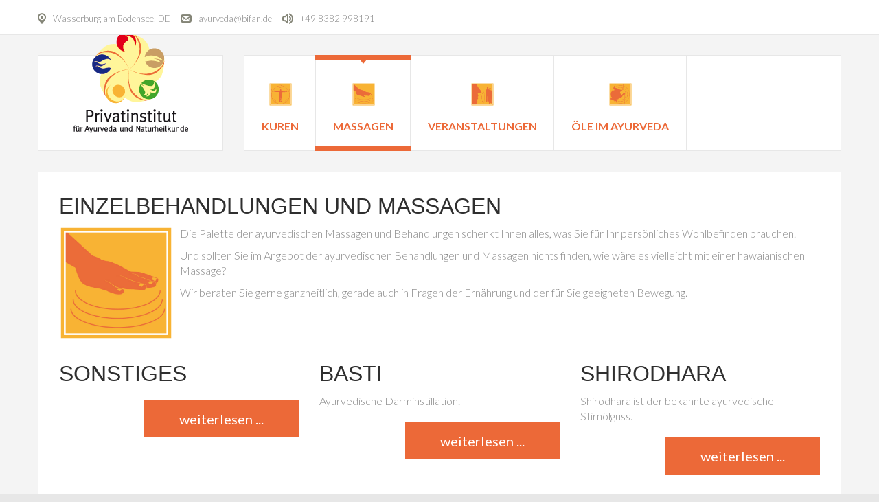

--- FILE ---
content_type: text/html; charset=utf-8
request_url: http://bodensee-ayurveda.de/de/einzelbehandlungen-und-massagen
body_size: 26432
content:
<!DOCTYPE html>
<html 
	xmlns="http://www.w3.org/1999/xhtml" 
	xml:lang="de-de" 
	lang="de-de" 
	dir="ltr"
>
<head>
	
<!-- use latest ie engine -->
<meta http-equiv="X-UA-Compatible" content="IE=edge">

<!-- viewport fix for devices -->
<meta name="viewport" content="width=device-width, initial-scale=1.0" />

<!-- load core head -->
<meta charset="utf-8" />
	<base href="http://bodensee-ayurveda.de/de/einzelbehandlungen-und-massagen" />
	<meta name="rights" content="@ Privatinstitut für Ayurveda und Naturheilkunde GbR" />
	<meta name="generator" content="Joomla! - Open Source Content Management" />
	<title>Massagen</title>
	<link href="/de/einzelbehandlungen-und-massagen?format=feed&amp;type=rss" rel="alternate" type="application/rss+xml" title="RSS 2.0" />
	<link href="/de/einzelbehandlungen-und-massagen?format=feed&amp;type=atom" rel="alternate" type="application/atom+xml" title="Atom 1.0" />
	<link href="/templates/jm-services/css/bootstrap.23.css" rel="stylesheet" />
	<link href="/templates/jm-services/css/bootstrap_responsive.23.css" rel="stylesheet" />
	<link href="/templates/jm-services/css/template.23.css" rel="stylesheet" />
	<link href="/templates/jm-services/css/template_responsive.23.css" rel="stylesheet" />
	<link href="//fonts.googleapis.com/css?family=Lato:400,300,300italic,400italic,700,700italic,900,900italic" rel="stylesheet" />
	<link href="/modules/mod_djmegamenu/assets/css/animations.css?4.1.2.free" rel="stylesheet" />
	<link href="/modules/mod_djmegamenu/assets/css/offcanvas.css?4.1.2.free" rel="stylesheet" />
	<link href="/modules/mod_djmegamenu/mobilethemes/dark/djmobilemenu.css?4.1.2.free" rel="stylesheet" />
	<link href="//maxcdn.bootstrapcdn.com/font-awesome/4.7.0/css/font-awesome.min.css" rel="stylesheet" />
	<link href="/templates/jm-services/css/djmegamenu.23.css" rel="stylesheet" />
	<style>
.dj-hideitem { display: none !important; }

		@media (min-width: 980px) {
			#dj-megamenu95mobile { display: none; }
		}
		@media (max-width: 979px) {
			#dj-megamenu95, #dj-megamenu95sticky, #dj-megamenu95placeholder { display: none !important; }
		}
	.dj-megamenu-override li.dj-up a.dj-up_a span.dj-icon { display: inline-block; }
	</style>
	<script type="application/json" class="joomla-script-options new">{"csrf.token":"cf23e1e95089515aa41ab8d91a826343","system.paths":{"root":"","base":""},"system.keepalive":{"interval":3540000,"uri":"\/de\/component\/ajax\/?format=json"}}</script>
	<script src="/media/jui/js/jquery.min.js?336bb75db8e5b5f2cfe752c8c3f24d13"></script>
	<script src="/media/jui/js/jquery-noconflict.js?336bb75db8e5b5f2cfe752c8c3f24d13"></script>
	<script src="/media/jui/js/jquery-migrate.min.js?336bb75db8e5b5f2cfe752c8c3f24d13"></script>
	<script src="/media/system/js/caption.js?336bb75db8e5b5f2cfe752c8c3f24d13"></script>
	<script src="/media/jui/js/bootstrap.min.js?336bb75db8e5b5f2cfe752c8c3f24d13"></script>
	<script src="/media/jui/js/jquery.ui.core.min.js?336bb75db8e5b5f2cfe752c8c3f24d13"></script>
	<script src="/media/jui/js/jquery.ui.sortable.min.js?336bb75db8e5b5f2cfe752c8c3f24d13"></script>
	<script src="/plugins/system/ef4_jmframework/includes/assets/template/js/layout.min.js"></script>
	<script src="/templates/jm-services/js/scripts.js"></script>
	<script src="/media/system/js/core.js?336bb75db8e5b5f2cfe752c8c3f24d13"></script>
	<!--[if lt IE 9]><script src="/media/system/js/polyfill.event.js?336bb75db8e5b5f2cfe752c8c3f24d13"></script><![endif]-->
	<script src="/media/system/js/keepalive.js?336bb75db8e5b5f2cfe752c8c3f24d13"></script>
	<script src="/modules/mod_djmegamenu/assets/js/jquery.djmegamenu.min.js?4.1.2.free" defer></script>
	<script src="/modules/mod_djmegamenu/assets/js/jquery.djmobilemenu.min.js?4.1.2.free" defer></script>
	<script>
jQuery(window).on('load',  function() {
				new JCaption('img.caption');
			});jQuery(function($){ initTooltips(); $("body").on("subform-row-add", initTooltips); function initTooltips (event, container) { container = container || document;$(container).find(".hasTooltip").tooltip({"html": true,"container": "body"});} });
	(function(){
		var cb = function() {
			var add = function(css, id) {
				if(document.getElementById(id)) return;
				var l = document.createElement('link'); l.rel = 'stylesheet'; l.id = id; l.href = css;
				var h = document.getElementsByTagName('head')[0]; h.appendChild(l);
			};add('/media/djextensions/css/animate.min.css', 'animate_min_css');add('/media/djextensions/css/animate.ext.css', 'animate_ext_css');
		}
		var raf = requestAnimationFrame || mozRequestAnimationFrame || webkitRequestAnimationFrame || msRequestAnimationFrame;
		if (raf) raf(cb);
		else window.addEventListener('load', cb);
	})();
	</script>



	<link href="http://bodensee-ayurveda.de/images/favicon.ico" rel="Shortcut Icon" />

</head>
<body class=" "><div class="dj-offcanvas-wrapper"><div class="dj-offcanvas-pusher"><div class="dj-offcanvas-pusher-in">
	<div id="jm-allpage" class="stickytopbar">
            		    		<div id="jm-mainpage">
    			    				    			    				
<div id="jm-top-bar" class="">
	<div class="container-fluid">
		<div class="row-fluid">
						<div id="jm-top-bar1" class="pull-left span12">
				<div class="jm-module-raw ">

<div class="custom"  >
	<ul class="jm-contact-icons">
<li class="jm-direction"><img src="/images/modules/direction.png" alt="Direction" /><a title="Anfahrt" href="/de/anfahrt">Wasserburg am Bodensee, DE</a></li>
<li class="jm-email"><img src="/images/modules/email.png" alt="Email" /><a title="Email" href="mailto:ayurveda@bifan.de">ayurveda@bifan.de</a></li>
<li class="jm-phone"><img src="/images/modules/phone.png" alt="Phone" /><a title="Kontakt" href="#">+49 8382 998191</a></li>
</ul></div>
</div>
			</div>
								</div>
	</div>
</div>
    			    				
<header id="jm-logo-nav" class="">
	<div class="container-fluid">
		<div class="row-fluid">
						<div class="span3">
		        <div id="jm-logo-sitedesc" class="text-center">
		        	<div id="jm-logo-sitedesc-in">
			            			            <div id="jm-logo">
			                <a href="http://bodensee-ayurveda.de/">
			                    			                    <img src="http://bodensee-ayurveda.de/images/LOGO.png" alt="Privatinstitut für Ayurveda und Naturheilkunde" />
			                    			                </a>
			            </div>
			            			            			    	</div>
		        </div>
		    </div>
	        	        			<nav id="jm-top-menu-nav" class="span9">
				<div class="jm-module-raw ">
<div class="dj-megamenu-wrapper" >
		<ul id="dj-megamenu95" class="dj-megamenu  dj-fa-1 dj-megamenu-override  horizontalMenu " data-options='{"wrap":null,"animIn":"fadeInUp","animOut":"zoomOut","animSpeed":"normal","openDelay":0,"closeDelay":"500","event":"mouseenter","eventClose":"mouseleave","fixed":0,"offset":0,"theme":"override","direction":"ltr","wcag":"1","overlay":0}' data-trigger="979">
		<li class="dj-up itemid103 first parent"><a class="dj-up_a  "  aria-haspopup="true" aria-expanded="false" href="/de/kuren" ><span class="dj-drop" ><img class="dj-icon" src="/images/Menue_pikto/Pikto_KUREN.png" alt="Kuren" /><span class="image-title">Kuren</span><span class="arrow" aria-hidden="true"></span></span></a><div class="dj-subwrap  single_column subcols1" style=""><div class="dj-subwrap-in" style="width:200px;"><div class="dj-subcol" style="width:200px"><ul class="dj-submenu"><li class="itemid146 first"><a href="/de/kuren/pancha-karma-kur" >Pancha-Karma Kur</a></li><li class="itemid120"><a href="/de/kuren/ayurveda-schnupperkur" >Ayurveda-Schnupperkur</a></li><li class="itemid117"><a href="/de/kuren/gesundheitswoche" >Gesundheitswoche</a></li><li class="itemid118"><a href="/de/kuren/arthrosewoche" >Arthrosewoche</a></li><li class="itemid119"><a href="/de/kuren/manager-kur" >Manager-Kur</a></li><li class="itemid115"><a href="/de/kuren/ihre-individuelle-kur" >Ihre individuelle Kur</a></li></ul></div><div style="clear:both;height:0"></div></div></div></li><li class="dj-up itemid104 current active parent"><a class="dj-up_a active "  aria-haspopup="true" aria-expanded="false" href="/de/einzelbehandlungen-und-massagen" ><span class="dj-drop" ><img class="dj-icon" src="/images/Menue_pikto/Pikto_MASSAGEN.png" alt="Massagen" /><span class="image-title">Massagen</span><span class="arrow" aria-hidden="true"></span></span></a><div class="dj-subwrap  single_column subcols1" style=""><div class="dj-subwrap-in" style="width:200px;"><div class="dj-subcol" style="width:200px"><ul class="dj-submenu"><li class="itemid130 first"><a href="/de/einzelbehandlungen-und-massagen/shirodhara" >Shirodhara</a></li><li class="itemid129"><a href="/de/einzelbehandlungen-und-massagen/abhyanga" >Abhyanga</a></li><li class="itemid131"><a href="/de/einzelbehandlungen-und-massagen/kizhi" >Kizhi</a></li><li class="itemid132"><a href="/de/einzelbehandlungen-und-massagen/mukabhyanga" >Mukabhyanga</a></li><li class="itemid133"><a href="/de/einzelbehandlungen-und-massagen/kadivasti" >Kadivasti</a></li><li class="itemid134"><a href="/de/einzelbehandlungen-und-massagen/padabhyanga" >Padabhyanga</a></li><li class="itemid135"><a href="/de/einzelbehandlungen-und-massagen/panashveda" >Upanashveda</a></li><li class="itemid240"><a href="/de/einzelbehandlungen-und-massagen/basti" >Basti</a></li></ul></div><div style="clear:both;height:0"></div></div></div></li><li class="dj-up itemid106 parent"><a class="dj-up_a  "  aria-haspopup="true" aria-expanded="false" href="/de/ayurveda-ausbildung-vortraege-workshops" ><span class="dj-drop" ><img class="dj-icon" src="/images/Menue_pikto/Pikto_AUSBILDUNG.png" alt="Veranstaltungen" /><span class="image-title">Veranstaltungen</span><span class="arrow" aria-hidden="true"></span></span></a><div class="dj-subwrap  single_column subcols1" style=""><div class="dj-subwrap-in" style="width:200px;"><div class="dj-subcol" style="width:200px"><ul class="dj-submenu"><li class="itemid189 first"><a href="/de/ayurveda-ausbildung-vortraege-workshops/workshops" >Workshops</a></li><li class="itemid191"><a href="/de/ayurveda-ausbildung-vortraege-workshops/ayurveda-ausbildung" >Ayurveda Ausbildung</a></li></ul></div><div style="clear:both;height:0"></div></div></div></li><li class="dj-up itemid109"><a class="dj-up_a  " href="/de/oele-im-ayurveda" ><span ><img class="dj-icon" src="/images/Menue_pikto/Pikto_OELE.png" alt="Öle im Ayurveda" /><span class="image-title">Öle im Ayurveda</span></span></a></li></ul>
			<div id="dj-megamenu95mobile" class="dj-megamenu-offcanvas dj-megamenu-offcanvas-dark ">
			<a href="#" class="dj-mobile-open-btn" aria-label="Open mobile menu"><span class="fa fa-bars" aria-hidden="true"></span></a>			<aside id="dj-megamenu95offcanvas" class="dj-offcanvas dj-fa-1 dj-offcanvas-dark " data-effect="3">
				<div class="dj-offcanvas-top">
					<a href="#" class="dj-offcanvas-close-btn" aria-label="Close mobile menu"><span class="fa fa-close" aria-hidden="true"></span></a>
				</div>
												<div class="dj-offcanvas-content">
					<ul class="dj-mobile-nav dj-mobile-dark ">
<li class="dj-mobileitem itemid-103 deeper parent"><a href="/de/kuren" ><img src="/images/Menue_pikto/Pikto_KUREN.png" alt="Kuren" /><span class="image-title">Kuren</span></a><ul class="dj-mobile-nav-child"><li class="dj-mobileitem itemid-146"><a href="/de/kuren/pancha-karma-kur" >Pancha-Karma Kur</a></li><li class="dj-mobileitem itemid-120"><a href="/de/kuren/ayurveda-schnupperkur" >Ayurveda-Schnupperkur</a></li><li class="dj-mobileitem itemid-117"><a href="/de/kuren/gesundheitswoche" >Gesundheitswoche</a></li><li class="dj-mobileitem itemid-118"><a href="/de/kuren/arthrosewoche" >Arthrosewoche</a></li><li class="dj-mobileitem itemid-119"><a href="/de/kuren/manager-kur" >Manager-Kur</a></li><li class="dj-mobileitem itemid-115"><a href="/de/kuren/ihre-individuelle-kur" >Ihre individuelle Kur</a></li></ul></li><li class="dj-mobileitem itemid-104 current active deeper parent"><a href="/de/einzelbehandlungen-und-massagen" ><img src="/images/Menue_pikto/Pikto_MASSAGEN.png" alt="Massagen" /><span class="image-title">Massagen</span></a><ul class="dj-mobile-nav-child"><li class="dj-mobileitem itemid-130"><a href="/de/einzelbehandlungen-und-massagen/shirodhara" >Shirodhara</a></li><li class="dj-mobileitem itemid-129"><a href="/de/einzelbehandlungen-und-massagen/abhyanga" >Abhyanga</a></li><li class="dj-mobileitem itemid-131"><a href="/de/einzelbehandlungen-und-massagen/kizhi" >Kizhi</a></li><li class="dj-mobileitem itemid-132"><a href="/de/einzelbehandlungen-und-massagen/mukabhyanga" >Mukabhyanga</a></li><li class="dj-mobileitem itemid-133"><a href="/de/einzelbehandlungen-und-massagen/kadivasti" >Kadivasti</a></li><li class="dj-mobileitem itemid-134"><a href="/de/einzelbehandlungen-und-massagen/padabhyanga" >Padabhyanga</a></li><li class="dj-mobileitem itemid-135"><a href="/de/einzelbehandlungen-und-massagen/panashveda" >Upanashveda</a></li><li class="dj-mobileitem itemid-240"><a href="/de/einzelbehandlungen-und-massagen/basti" >Basti</a></li></ul></li><li class="dj-mobileitem itemid-106 deeper parent"><a href="/de/ayurveda-ausbildung-vortraege-workshops" ><img src="/images/Menue_pikto/Pikto_AUSBILDUNG.png" alt="Veranstaltungen" /><span class="image-title">Veranstaltungen</span></a><ul class="dj-mobile-nav-child"><li class="dj-mobileitem itemid-189"><a href="/de/ayurveda-ausbildung-vortraege-workshops/workshops" >Workshops</a></li><li class="dj-mobileitem itemid-191"><a href="/de/ayurveda-ausbildung-vortraege-workshops/ayurveda-ausbildung" >Ayurveda Ausbildung</a></li></ul></li><li class="dj-mobileitem itemid-109"><a href="/de/oele-im-ayurveda" ><img src="/images/Menue_pikto/Pikto_OELE.png" alt="Öle im Ayurveda" /><span class="image-title">Öle im Ayurveda</span></a></li></ul>
				</div>
								<div class="dj-offcanvas-end" tabindex="0"></div>
			</aside>
		</div>
	</div></div>
			</nav>
					</div>
	</div>
</header>
    			    				<div id="jm-system-message"><div class="container-fluid"><div id="system-message-container">
	</div>
</div></div>    			    				
    			    				
    			    				
    			    				
<div id="jm-main">
	<div class="container-fluid">
		<div class="row-fluid">
			<div id="jm-content" class="span12" data-xtablet="span12" data-tablet="span12" data-mobile="span12">
												<main id="jm-maincontent">
										<div class="blog" itemscope itemtype="https://schema.org/Blog">
	
			<h2> 							<span class="subheading-category">Einzelbehandlungen und Massagen</span>
					</h2>
		
	
			<div class="category-desc clearfix">
													<p><img style="float: left; margin-right: 10px;" src="/images/Pikto_MASSAGEN.jpg" alt="Piktogramm Massagen" width="15%" />Die Palette der ayurvedischen Massagen und Behandlungen schenkt Ihnen alles, was Sie für Ihr persönliches Wohlbefinden brauchen.</p>
<p>Und sollten Sie im Angebot der ayurvedischen Behandlungen und Massagen nichts finden, wie wäre es vielleicht mit einer hawaianischen Massage?</p>
<p>Wir beraten Sie gerne ganzheitlich, gerade auch in Fragen der Ernährung und der für Sie geeigneten Bewegung.</p>								</div>
	
	
		
	
																	<div class="items-row cols-3 row-0 row-fluid clearfix">
						<div class="span4">
				<div class="item column-1"
					itemprop="blogPost" itemscope itemtype="https://schema.org/BlogPosting">
					
	<div class="page-header">
					<h2 itemprop="name">
									<a href="/de/einzelbehandlungen-und-massagen/92-sonstiges" itemprop="url">
						sonstiges					</a>
							</h2>
		
		
		
			</div>










	
<p class="readmore">
			<a class="btn" href="/de/einzelbehandlungen-und-massagen/92-sonstiges" itemprop="url" aria-label="Weiterlesen:  sonstiges">
			<span class="icon-chevron-right" aria-hidden="true"></span> 
			Weiterlesen ...		</a>
	</p>



				</div>
				<!-- end item -->
							</div><!-- end span -->
														<div class="span4">
				<div class="item column-2"
					itemprop="blogPost" itemscope itemtype="https://schema.org/BlogPosting">
					
	<div class="page-header">
					<h2 itemprop="name">
									<a href="/de/einzelbehandlungen-und-massagen/basti" itemprop="url">
						Basti					</a>
							</h2>
		
		
		
			</div>







<p>Ayurvedische Darminstillation.</p>



	
<p class="readmore">
			<a class="btn" href="/de/einzelbehandlungen-und-massagen/basti" itemprop="url" aria-label="Weiterlesen:  Basti">
			<span class="icon-chevron-right" aria-hidden="true"></span> 
			Weiterlesen ...		</a>
	</p>



				</div>
				<!-- end item -->
							</div><!-- end span -->
														<div class="span4">
				<div class="item column-3"
					itemprop="blogPost" itemscope itemtype="https://schema.org/BlogPosting">
					
	<div class="page-header">
					<h2 itemprop="name">
									<a href="/de/einzelbehandlungen-und-massagen/shirodhara" itemprop="url">
						Shirodhara					</a>
							</h2>
		
		
		
			</div>







<p>Shirodhara ist der bekannte ayurvedische Stirnölguss.</p>



	
<p class="readmore">
			<a class="btn" href="/de/einzelbehandlungen-und-massagen/shirodhara" itemprop="url" aria-label="Weiterlesen:  Shirodhara">
			<span class="icon-chevron-right" aria-hidden="true"></span> 
			Weiterlesen ...		</a>
	</p>



				</div>
				<!-- end item -->
							</div><!-- end span -->
							</div><!-- end row -->
																			<div class="items-row cols-3 row-1 row-fluid clearfix">
						<div class="span4">
				<div class="item column-1"
					itemprop="blogPost" itemscope itemtype="https://schema.org/BlogPosting">
					
	<div class="page-header">
					<h2 itemprop="name">
									<a href="/de/einzelbehandlungen-und-massagen/abhyanga" itemprop="url">
						Abhyanga					</a>
							</h2>
		
		
		
			</div>







<p>Die Abhyanga (Einsalbung des ganzen Körpers) ist Teil der ayurvedischen Behandlung, eingebettet in ein über 3000 Jahre altes medizinisches Wissen, das den Menschen als Ganzes behandelt (traditionelle indische Medizin).</p>



	
<p class="readmore">
			<a class="btn" href="/de/einzelbehandlungen-und-massagen/abhyanga" itemprop="url" aria-label="Weiterlesen:  Abhyanga">
			<span class="icon-chevron-right" aria-hidden="true"></span> 
			Weiterlesen ...		</a>
	</p>



				</div>
				<!-- end item -->
							</div><!-- end span -->
														<div class="span4">
				<div class="item column-2"
					itemprop="blogPost" itemscope itemtype="https://schema.org/BlogPosting">
					
	<div class="page-header">
					<h2 itemprop="name">
									<a href="/de/einzelbehandlungen-und-massagen/kizhi" itemprop="url">
						Kizhi					</a>
							</h2>
		
		
		
			</div>







<p class="contentheading">Kizhi ist eine ayurvedische Kräuterbeutelbehandlung.</p>



	
<p class="readmore">
			<a class="btn" href="/de/einzelbehandlungen-und-massagen/kizhi" itemprop="url" aria-label="Weiterlesen:  Kizhi">
			<span class="icon-chevron-right" aria-hidden="true"></span> 
			Weiterlesen ...		</a>
	</p>



				</div>
				<!-- end item -->
							</div><!-- end span -->
														<div class="span4">
				<div class="item column-3"
					itemprop="blogPost" itemscope itemtype="https://schema.org/BlogPosting">
					
	<div class="page-header">
					<h2 itemprop="name">
									<a href="/de/einzelbehandlungen-und-massagen/mukabhyanga" itemprop="url">
						Mukabhyanga					</a>
							</h2>
		
		
		
			</div>







<p>Mukabhyanga ist eine entspannende und vitalisierende Massage, speziell von Kopf, Gesicht und Nacken, die den Rücken mit einschließt.</p>



	
<p class="readmore">
			<a class="btn" href="/de/einzelbehandlungen-und-massagen/mukabhyanga" itemprop="url" aria-label="Weiterlesen:  Mukabhyanga">
			<span class="icon-chevron-right" aria-hidden="true"></span> 
			Weiterlesen ...		</a>
	</p>



				</div>
				<!-- end item -->
							</div><!-- end span -->
							</div><!-- end row -->
																			<div class="items-row cols-3 row-2 row-fluid clearfix">
						<div class="span4">
				<div class="item column-1"
					itemprop="blogPost" itemscope itemtype="https://schema.org/BlogPosting">
					
	<div class="page-header">
					<h2 itemprop="name">
									<a href="/de/einzelbehandlungen-und-massagen/kadivasti" itemprop="url">
						Kadivasti					</a>
							</h2>
		
		
		
			</div>







<p>Kadivasti ist eine lokale Öl-Wärmebehandlung.</p>



	
<p class="readmore">
			<a class="btn" href="/de/einzelbehandlungen-und-massagen/kadivasti" itemprop="url" aria-label="Weiterlesen:  Kadivasti">
			<span class="icon-chevron-right" aria-hidden="true"></span> 
			Weiterlesen ...		</a>
	</p>



				</div>
				<!-- end item -->
							</div><!-- end span -->
														<div class="span4">
				<div class="item column-2"
					itemprop="blogPost" itemscope itemtype="https://schema.org/BlogPosting">
					
	<div class="page-header">
					<h2 itemprop="name">
									<a href="/de/einzelbehandlungen-und-massagen/padabhyanga" itemprop="url">
						Padabhyanga					</a>
							</h2>
		
		
		
			</div>







<p>Padabhyanga ist die ayurvedische Fußmassage. </p>



	
<p class="readmore">
			<a class="btn" href="/de/einzelbehandlungen-und-massagen/padabhyanga" itemprop="url" aria-label="Weiterlesen:  Padabhyanga">
			<span class="icon-chevron-right" aria-hidden="true"></span> 
			Weiterlesen ...		</a>
	</p>



				</div>
				<!-- end item -->
							</div><!-- end span -->
														<div class="span4">
				<div class="item column-3"
					itemprop="blogPost" itemscope itemtype="https://schema.org/BlogPosting">
					
	<div class="page-header">
					<h2 itemprop="name">
									<a href="/de/einzelbehandlungen-und-massagen/panashveda" itemprop="url">
						Upanahshveda					</a>
							</h2>
		
		
		
			</div>







<p class="contentheading">Die Upanahshveda-Massage ist eine entspannende Rückenmassage.</p>



	
<p class="readmore">
			<a class="btn" href="/de/einzelbehandlungen-und-massagen/panashveda" itemprop="url" aria-label="Weiterlesen:  Upanahshveda">
			<span class="icon-chevron-right" aria-hidden="true"></span> 
			Weiterlesen ...		</a>
	</p>



				</div>
				<!-- end item -->
							</div><!-- end span -->
							</div><!-- end row -->
						
	
		</div>

				</main>
											</div>
								</div>
	</div>
</div>    			    				
    			    				
    			    				
    			    				
<div id="jm-footer-mod" class="">
	<div class="container-fluid">
		<div id="jm-footer-mod-in">
			<div class="row-fluid jm-flexiblock jm-footer-mod"><div class="span4"  data-default="span4" data-wide="span4" data-normal="span4" data-xtablet="span4" data-tablet="span50" data-mobile="span100"><div class="jm-module "><div class="jm-module-in"><div class="jm-module-content clearfix notitle"><ul class="nav menu mod-list">
<li class="item-110"><a href="/de/weiterfuehrende-links" >Weiterführende Links</a></li><li class="item-111"><a href="/de/impressum" >Impressum und Datenschutz</a></li></ul>
</div></div></div></div><div class="span4"  data-default="span4" data-wide="span4" data-normal="span4" data-xtablet="span4" data-tablet="span50" data-mobile="span100 first-span"><div class="jm-module "><div class="jm-module-in"><div class="jm-module-content clearfix notitle"><ul class="nav menu mod-list">
<li class="item-112 active"><a href="/de/kontakt" >Kontakt</a></li><li class="item-113"><a href="/de/anfahrt" >Anfahrt</a></li></ul>
</div></div></div></div><div class="span4"  data-default="span4" data-wide="span4" data-normal="span4" data-xtablet="span4" data-tablet="span100 first-span" data-mobile="span100 first-span"><div class="jm-module "><div class="jm-module-in"><h3 class="jm-title "><span>Login</span> Form</h3><div class="jm-module-content clearfix "><form action="/de/einzelbehandlungen-und-massagen" method="post" id="login-form" class="form-inline">
		<div class="userdata">
		<div id="form-login-username" class="control-group">
			<div class="controls">
									<div class="input-prepend">
						<span class="add-on">
							<span class="icon-user hasTooltip" title="Benutzername"></span>
							<label for="modlgn-username" class="element-invisible">Benutzername</label>
						</span>
						<input id="modlgn-username" type="text" name="username" class="input-small" tabindex="0" size="18" placeholder="Benutzername" />
					</div>
							</div>
		</div>
		<div id="form-login-password" class="control-group">
			<div class="controls">
									<div class="input-prepend">
						<span class="add-on">
							<span class="icon-lock hasTooltip" title="Passwort">
							</span>
								<label for="modlgn-passwd" class="element-invisible">Passwort							</label>
						</span>
						<input id="modlgn-passwd" type="password" name="password" class="input-small" tabindex="0" size="18" placeholder="Passwort" />
					</div>
							</div>
		</div>
						<div id="form-login-remember" class="control-group checkbox">
			<label for="modlgn-remember" class="control-label">Angemeldet bleiben</label> <input id="modlgn-remember" type="checkbox" name="remember" class="inputbox" value="yes"/>
		</div>
				<div id="form-login-submit" class="control-group">
			<div class="controls">
				<button type="submit" tabindex="0" name="Submit" class="btn btn-primary login-button">Anmelden</button>
			</div>
		</div>
					<ul class="unstyled">
							<li>
					<a href="/de/component/users/?view=remind&amp;Itemid=101">
					Benutzername vergessen?</a>
				</li>
				<li>
					<a href="/de/component/users/?view=reset&amp;Itemid=101">
					Passwort vergessen?</a>
				</li>
			</ul>
		<input type="hidden" name="option" value="com_users" />
		<input type="hidden" name="task" value="user.login" />
		<input type="hidden" name="return" value="aHR0cDovL2JvZGVuc2VlLWF5dXJ2ZWRhLmRlL2RlL2VpbnplbGJlaGFuZGx1bmdlbi11bmQtbWFzc2FnZW4=" />
		<input type="hidden" name="cf23e1e95089515aa41ab8d91a826343" value="1" />	</div>
	</form>
</div></div></div></div></div>		</div>
	</div>
</div>
    			    				
<footer id="jm-footer" class="">
	<div class="container-fluid">
		<div class="row-fluid">
					<div id="jm-poweredby" class="span6 text-right pull-right">
				<a href="http://www.joomla-monster.com/" onfocus="blur()" target="_blank" title="Joomla Templates">Joomla Templates</a> by Joomla-Monster.com
			</div>
						<div id="jm-back-top">
				<a href="#top"><span>&nbsp;</span></a>
			</div>
					</div>
	</div>
</footer>    			    				
    			    		</div>
        	</div>
</div></div></div></body>
</html>

--- FILE ---
content_type: text/css
request_url: http://bodensee-ayurveda.de/templates/jm-services/css/template.23.css
body_size: 38368
content:
.cf:before,.cf:after{display: table;content: "";line-height: 0}.cf:after{clear: both}#jm-allpage{position: relative;background: #f4f4f4;padding-top: 30px}#jm-allpage.stickytopbar{padding-top: 80px}#jm-top-bar{background: #fff;border-bottom: 1px solid #e7e7e7;margin-bottom: 30px;color: #898989;font-size: 13px;line-height: 18px;font-weight: 300;height: 50px;position: fixed;left: 0;right: 0;top: 0;width: 100%;z-index: 1000}#jm-top-bar p{margin: 0}#jm-top-bar #jm-top-bar1,#jm-top-bar #jm-top-bar2{padding-top: 16px;padding-bottom: 16px}#jm-top-bar #login-form{margin: -16px 0}#jm-top-bar #login-form .control-group{display: inline-block;margin: 0}#jm-top-bar #login-form #form-login-remember,#jm-top-bar #login-form ul,#jm-top-bar #login-form .input-prepend .add-on{display: none}#jm-top-bar #login-form input#modlgn-username,#jm-top-bar #login-form input#modlgn-passwd{width: 162px;height: 50px;line-height: 20px;padding: 15px;border-color: #e7e7e7;border-top: 0;border-bottom: 0;border-right: 0;background: #fff;color: #afafaf}#jm-top-bar #login-form input#modlgn-username:focus,#jm-top-bar #login-form input#modlgn-passwd:focus{border-color: #e7e7e7;box-shadow: none}#jm-top-bar #login-form #form-login-submit .btn{background: url("../images/li-gray.png") no-repeat center center;font-size: 0;padding: 0 21px;line-height: 50px;height: 50px;width: 6px;border-top: 0;border-bottom: 0;border-left: 1px solid #e7e7e7;border-right: 1px solid #e7e7e7}#jm-top-bar #login-form .login-greeting,#jm-top-bar #login-form .logout-button{display: inline-block}#jm-top-bar #login-form .login-greeting{padding: 16px 0;font-size: 16px;font-style: italic;margin-right: 10px}#jm-top-bar #login-form .logout-button .btn{background: url("../images/logout.png") no-repeat center center;font-size: 0;padding: 0 21px;line-height: 50px;height: 50px;width: 16px;border-left: 1px solid #e7e7e7;border-right: 1px solid #e7e7e7}#jm-top-bar1 .jm-module-raw{float: left;margin-right: 10px}#jm-top-bar2 .jm-module-raw{float: right;margin-left: 10px}#jm-logo-sitedesc{background: #fff;border: 1px solid #e7e7e7;margin-bottom: 30px;min-height: 138px;position: relative}#jm-logo-sitedesc #jm-logo-sitedesc-in{position: absolute;width: 100%;padding: 25px;box-sizing: border-box;bottom: 0}#jm-logo-sitedesc h1#jm-logo{margin: 0}#jm-logo-sitedesc h1#jm-logo a{display: block}#jm-logo-sitedesc h1#jm-logo img{border: none}#jm-top-menu-nav{margin-bottom: 30px}#jm-font-switcher{margin-bottom: 30px}#jm-maincontent{display: block;padding: 30px;border: 1px solid #e7e7e7;background: #fff;margin-bottom: 30px}#jm-footer-mod{padding-top: 30px;background: #e7e7e7;border-top: 1px solid #dedede;color: #898989;font-weight: 400;font-size: 14px}#jm-footer-mod ul li{background-position: left 5px}#jm-footer-mod-in{border-bottom: 1px solid #dedede}#jm-footer{background: #e7e7e7;font-size: 13px;line-height: 1.375;padding: 25px 0;color: #898989;font-weight: 400}#jm-copyrights p{margin: 0}#jm-back-top{position: fixed;bottom: 50px;right: 0;margin-right: 50px;z-index: 9999}#jm-back-top a{text-decoration: none;display: block}#jm-back-top a:hover{cursor: pointer;text-decoration: none}#jm-back-top span{display: block;height: 50px;-webkit-transition: all 1s ease 0s;transition: all 1s ease 0s;width: 50px;background: url("../images/backtotop.png") no-repeat center center rgba(0,0,0,0.2)}#jm-back-top span:hover{background: url("../images/backtotop.png") no-repeat center center rgba(0,0,0,0.3)}.texttoggler{font-family: Arial, Helvetica, sans-serif;margin: 0 1px;display: inline-block;text-decoration: none !important}.texttoggler.small{font-size: 0.8em}.texttoggler.normal{font-size: 1.1em}.texttoggler.large{font-size: 1.3em}.smallview #jm-maincontent{font-size: 0.9em;line-height: 1.5em}.largeview #jm-maincontent{font-size: 1.1em;line-height: 1.5em}@media (max-width: 1170px + 30px){.responsive-disabled #jm-allpage.stickytopbar{padding-top: 0}.responsive-disabled #jm-allpage.stickytopbar #jm-top-bar{position: static !important}html.no-scroll{position: static !important;overflow-y: auto !important}}.responsive-disabled{min-width: 1200px}.responsive-disabled #jm-allpage,.responsive-disabled #jm-footer-mod{min-width: 1200px}.span0{float: none !important}.span50{float: left !important;width: 50% !important}.jm-module{background-color: #fff;border: 1px solid #e7e7e7;color: #898989;padding: 30px;margin-bottom: 30px}.jm-module .jm-title{font-family: Lato, sans-serif;font-size: 20px;margin: 0 0 30px;font-weight: 900;text-transform: uppercase}.moduletable{margin-bottom: 30px}.moduletable > h3{font-family: Lato, sans-serif;font-size: 20px;margin: 0 0 30px;font-weight: 900;text-transform: uppercase}.jm-module iframe{max-width: 100%;box-sizing: border-box}.jm-module.blank-ms{background: none;border: none;padding: 0;color: inherit}#jm-footer-mod .jm-module.blank-ms{color: inherit}.jm-module.testimonials-ms{background-image: url("../images/testimonials.png");background-repeat: no-repeat;background-position: center top;padding-top: 80px}.jm-module.testimonials-ms.alternative-ms{background-image: url("../images/testimonials2.jpg")}.jm-module.title-ms .jm-title{font-weight: 700;color: #ec6938}.jm-module.nomargin-ms,.jm-module-raw.nomargin-ms{margin: 0 !important}.jm-contact-icons{list-style: none;margin: 0;display: inline-block}.jm-contact-icons li{float: left;padding: 0 15px 0 0}.jm-contact-icons li img{margin-right: 10px}.jm-contact-icons li a{vertical-align: middle;color: inherit}.jm-color-box1{display: block;text-decoration: none !important;position: relative;z-index: 1;color: #fff;font-size: 14px;line-height: 20px;padding: 30px;font-weight: normal;margin: 4px;box-shadow: 0 0 0 4px #ec6938;-webkit-transition: color .3s;transition: color .3s}.jm-color-box1 .jm-icon-title{display: block;font-size: 22px;line-height: 30px;margin-bottom: 30px;letter-spacing: 2px;font-family: Lato, sans-serif}.jm-color-box1 .jm-icon-image{display: block;background: url("../images/color-icon1.png") center top no-repeat;height: 97px;margin: 0 auto 30px}.jm-color-box1 .jm-icon-desc{display: block;opacity: .5}.jm-color-box1:hover{color: #ec6938}.jm-color-box1:hover .jm-icon-image{background-position: center bottom}.jm-color-box1:after{position: absolute;width: 100%;height: 100%;content: '';top: -2px;left: -2px;padding: 2px;z-index: -1;background: #ec6938;-webkit-transition: -webkit-transform .2s, opacity .3s;-moz-transition: -moz-transform .2s, opacity .3s;transition: transform .2s, opacity .3s}.jm-color-box1:hover:after{-webkit-transform: scale(1.2);transform: scale(1.2);opacity: 0}.jm-color-box2{display: block;text-decoration: none !important;position: relative;z-index: 1;color: #fff;font-size: 14px;line-height: 20px;padding: 30px;font-weight: normal;margin: 4px;box-shadow: 0 0 0 4px #845d4a;-webkit-transition: color .3s;transition: color .3s}.jm-color-box2 .jm-icon-title{display: block;font-size: 22px;line-height: 30px;margin-bottom: 30px;letter-spacing: 2px;font-family: Lato, sans-serif}.jm-color-box2 .jm-icon-image{display: block;background: url("../images/color-icon2.png") center top no-repeat;height: 97px;margin: 0 auto 30px}.jm-color-box2 .jm-icon-desc{display: block;opacity: .5}.jm-color-box2:hover{color: #845d4a}.jm-color-box2:hover .jm-icon-image{background-position: center bottom}.jm-color-box2:after{position: absolute;width: 100%;height: 100%;content: '';top: -2px;left: -2px;padding: 2px;z-index: -1;background: #845d4a;-webkit-transition: -webkit-transform .2s, opacity .3s;-moz-transition: -moz-transform .2s, opacity .3s;transition: transform .2s, opacity .3s}.jm-color-box2:hover:after{-webkit-transform: scale(1.2);transform: scale(1.2);opacity: 0}.jm-color-box3{display: block;text-decoration: none !important;position: relative;z-index: 1;color: #fff;font-size: 14px;line-height: 20px;padding: 30px;font-weight: normal;margin: 4px;box-shadow: 0 0 0 4px #edb92b;-webkit-transition: color .3s;transition: color .3s}.jm-color-box3 .jm-icon-title{display: block;font-size: 22px;line-height: 30px;margin-bottom: 30px;letter-spacing: 2px;font-family: Lato, sans-serif}.jm-color-box3 .jm-icon-image{display: block;background: url("../images/color-icon3.png") center top no-repeat;height: 97px;margin: 0 auto 30px}.jm-color-box3 .jm-icon-desc{display: block;opacity: .5}.jm-color-box3:hover{color: #edb92b}.jm-color-box3:hover .jm-icon-image{background-position: center bottom}.jm-color-box3:after{position: absolute;width: 100%;height: 100%;content: '';top: -2px;left: -2px;padding: 2px;z-index: -1;background: #edb92b;-webkit-transition: -webkit-transform .2s, opacity .3s;-moz-transition: -moz-transform .2s, opacity .3s;transition: transform .2s, opacity .3s}.jm-color-box3:hover:after{-webkit-transform: scale(1.2);transform: scale(1.2);opacity: 0}#jm-offcanvas .jm-color-box1:hover:after,#jm-offcanvas .jm-color-box2:hover:after,#jm-offcanvas .jm-color-box3:hover:after{-webkit-transform: scale(1.1);transform: scale(1.1)}.jm-image-margin{margin-top: -30px;margin-bottom: -30px;margin-left: -30px;margin-right: 30px;max-width: none}ul.jm-custom-list{display: inline-block}ul.jm-custom-list li{background: url("../images/li-custom.png") no-repeat left 9px;padding: 9px 0 9px 40px}ul.jm-custom-list ul{padding: 9px 0 0}ul.jm-custom-list.green li{background: url("../images/li-custom-green.png") no-repeat left 9px}.jm-table{display: table}.jm-socials{display: inline-block;width: 100%}.jm-socials a{float: left;display: block;height: 70px;width: 70px;margin: 0 10px 10px 0;background-repeat: no-repeat;background-position: left top;position: relative;top: 0;-webkit-transition: all .3s;transition: all .3s}.jm-socials a:hover{top: -5px;text-decoration: none;opacity: .8}.jm-socials a.facebook{background-image: url("../images/facebook.png");background-color: #204385}.jm-socials a.googleplus{background-image: url("../images/googleplus.png");background-color: #d3492c}.jm-socials a.twitter{background-image: url("../images/twitter.png");background-color: #1fc4ff}.jm-socials a.linkedin{background-image: url("../images/linkedin.png");background-color: #02669a}.jm-socials a.skype{background-image: url("../images/skype.png");background-color: #00a6ed}.jm-socials a.vimeo{background-image: url("../images/vimeo.png");background-color: #1bb7ea}h1.componentheading,.tag-category > h1,.page-header > h1,.content-category > h1,.categories-list > h1,.blog-featured > h1,.contact-category > h1,.contact > h1,.newsfeed-category > h1,h1.page-title,.finder > h1,.weblink-category > h1,.edit > h1{color: #2f2f2f;font-weight: 700;margin: 0 0 30px;text-transform: uppercase}h2.item-title,.tag-category > h2,.page-header > h2,.content-category > h2,.blog > h2,.cat-children > h3,.contact-category > h2,.weblink-category > h2,.newsfeed > h2,.newsfeed-category > h2,.weblink-category > h2,.contact > h3,.feed > h2{font-family: Arial, Helvetica, sans-serif;font-size: 32px;font-weight: normal;color: #2f2f2f;margin: 0 0 10px;display: block;text-transform: uppercase}h2.item-title a,.tag-category > h2 a,.page-header > h2 a,.content-category > h2 a,.blog > h2 a,.cat-children > h3 a,.contact-category > h2 a,.weblink-category > h2 a,.newsfeed > h2 a,.newsfeed-category > h2 a,.weblink-category > h2 a,.contact > h3 a,.feed > h2 a{color: #2f2f2f}h2.item-title a:hover,.tag-category > h2 a:hover,.page-header > h2 a:hover,.content-category > h2 a:hover,.blog > h2 a:hover,.cat-children > h3 a:hover,.contact-category > h2 a:hover,.weblink-category > h2 a:hover,.newsfeed > h2 a:hover,.newsfeed-category > h2 a:hover,.weblink-category > h2 a:hover,.contact > h3 a:hover,.feed > h2 a:hover{text-decoration: none;color: #ec6938}.item-page .page-header > h2{font-family: Arial, Helvetica, sans-serif;font-size: 32px;color: #2f2f2f;text-transform: uppercase}.item-page .page-header > h2 a{color: #2f2f2f}.item-page .page-header > h2 a:hover{color: #ec6938}h3.page-header{font-size: 1em;line-height: 1.375;display: inline-block;width: 100%;border-bottom: 1px solid #e7e7e7;padding-bottom: 10px;margin-bottom: 10px;text-transform: uppercase;color: #2f2f2f}h3.page-header > .btn-mini{padding: 3px 6px}h3.page-header > .btn-mini [class^="icon-"],h3.page-header > .btn-mini [class*=" icon-"]{margin-top: 0}h3.page-header > .badge{margin: 0 5px;vertical-align: middle}h3.page-header a:not(.btn){color: #2f2f2f}h3.page-header a:not(.btn):hover{text-decoration: none;color: #ec6938}.archive form .filters{margin-bottom: 30px}.archive form #archive-items > div{margin-bottom: 30px}.archive form .pagination .counter{float: right}.archive form .page-header .createdby{font-size: 0.9em;color: #b7b7b7}.blog .category-desc,.blog-featured .category-desc{margin-bottom: 30px}.blog .items-leading div[class*="leading-"],.blog-featured .items-leading div[class*="leading-"],.blog .items-row,.blog-featured .items-row{margin-bottom: 30px}.blog .items-leading .leading:last-child,.blog-featured .items-leading .leading:last-child,.blog .items-row:last-child,.blog-featured .items-row:last-child{margin-bottom: 0}.blog .items-more,.blog-featured .items-more{margin-bottom: 30px}figure.pull-center,figure.pull-left,figure.pull-right{margin: 0 0 10px;max-width: 100%}figure.pull-center a,figure.pull-left a,figure.pull-right a{color: #898989;text-decoration: none}figure.pull-center{display: inline-block;position: relative;left: 50%;-webkit-transform: translateX(-50%);transform: translateX(-50%)}figure.pull-left{margin-right: 30px}figure.pull-right{margin-left: 30px}.item-image{margin-bottom: 10px;max-width: 100%}.item-image a{color: #898989;text-decoration: none}.pull-none.item-image{text-align: center}.pull-left.item-image{margin-right: 30px}.pull-right.item-image{margin-left: 30px}div.img_caption{margin: 0 auto;max-width: 100%}figcaption,p.img_caption{text-align: center;background: #eee;padding: 5px}.readmore{margin: 0;text-align: right}.readmore > a.btn{margin: 10px 0 0;font-size: 20px;line-height: 26px;padding: 13px 50px}.readmore > a.btn .icon-chevron-right{display: none}.category-list .category-desc{margin-bottom: 30px}.category-list .cat-children{margin-top: 30px}.categories-list .collapse{padding: 0 0 0 30px}.categories-list .category-desc{margin-bottom: 30px}.article-info{font-size: 0.9em;color: #b7b7b7;margin: 0 0 20px}.article-info ~ .article-info{margin: 0}.article-info .article-info-term{display: none}.article-info dd{margin: 0}.content_rating{margin-bottom: 20px}.content_vote label{margin-right: 5px}.icons .pull-right{margin-bottom: 20px}.tags{margin: 0 0 20px;display: inline-block;width: 100%}.tags > span{float: left;margin-right: 5px}.tags > span .label{display: block}.jm-alert{display: block}#templates-form .form-horizontal .control-label{float: none;width: auto;text-align: inherit}#templates-form .form-horizontal .controls{margin-left: 0;margin-right: 0}.contact-category ul.list-striped > li{border-bottom: 1px solid #e7e7e7;padding: 10px 0}.contact-category ul.list-striped > li > .pull-right{margin-left: 10px}.contact-category ul.list-striped > li .list-title a{font-weight: 600;text-transform: uppercase;color: #2f2f2f}.contact-category ul.list-striped > li .list-title a:hover{text-decoration: none;color: #ec6938}.contact-category ul.list-striped > li > span{display: block}.contact-category h4.item-title{font-size: 1em;line-height: 1.375;display: inline-block;width: 100%;margin-bottom: 10px;text-transform: uppercase;color: #2f2f2f}.contact-category h4.item-title a{color: #2f2f2f}.contact-category h4.item-title a:hover{text-decoration: none;color: #ec6938}.contact .contact-form input[type="text"],.contact .contact-form input[type="email"],.contact .contact-form textarea{width: 100%;max-width: 400px}.contact dl.contact-address{margin: 30px 0}.newsfeed-category ul.list-striped > li .list-title a{font-weight: 600;text-transform: uppercase;color: #2f2f2f}.newsfeed-category ul.list-striped > li .list-title a:hover{text-decoration: none;color: #ec6938}.newsfeed-category .cat-children > ul > li{border-bottom: 1px solid #e7e7e7;padding: 10px 0;background: none}.newsfeed-category .cat-children > ul > li .item-title{display: block;margin-bottom: 10px}.newsfeed-category .cat-children > ul > li .item-title a{font-weight: 600;text-transform: uppercase;color: #2f2f2f}.newsfeed-category .cat-children > ul > li .item-title a:hover{text-decoration: none;color: #ec6938}.newsfeed-category .cat-children > ul > li > ul{margin-top: 10px;border-top: 1px solid #e7e7e7}.newsfeed-category .cat-children > ul > li > ul > li{background: none;border-bottom: 1px solid #e7e7e7;padding: 10px 0;margin-left: 30px}.newsfeed-category .cat-children > ul > li > ul > li.last{border-bottom: none}.newsfeed-category .cat-children .newsfeed-count{display: inline-block;width: 100%;margin-bottom: 0}.newsfeed-category .cat-children .newsfeed-count dt,.newsfeed-category .cat-children .newsfeed-count dd{float: left}.newsfeed > ol{list-style: none;margin: 0}.newsfeed > ol > li > h3{font-size: 1em}.newsfeed > ol > li > h3 a{font-weight: 600;text-transform: uppercase;color: #2f2f2f}.newsfeed > ol > li > h3 a:hover{text-decoration: none;color: #ec6938}.newsfeed .feed-description,.newsfeed .feed-item-description{margin-bottom: 30px}.newsfeed .feed-item-description img[align="right"]{margin-left: 30px;margin-bottom: 10px}.newsfeed .feed-item-description img[align="left"]{margin-right: 30px;margin-bottom: 10px}.img-intro-left{float: left;margin-right: 30px;margin-bottom: 10px}.img-intro-right{float: right;margin-left: 30px;margin-bottom: 10px}.img-intro-none{text-align: center;margin-bottom: 10px}.search #searchForm{display: inline-block;width: 100%}.search #searchForm .form-limit{float: left}.search #searchForm .counter{float: right}.search .phrases-box,.search fieldset.only{padding: 0 0 20px}.search .phrases-box label,.search fieldset.only label{display: inline-block;margin-right: 10px}.search fieldset.phrases{padding-bottom: 20px}.search-results .result-title{margin-top: 10px;margin-bottom: 5px}.search-results .result-title a{font-weight: 600;text-transform: uppercase;color: #2f2f2f}.search-results .result-title a:hover{text-decoration: none;color: #ec6938}.search-results .result-title:first-child{margin-top: 0}.search-results .result-category,.search-results .result-created{font-size: 0.9em;color: #b7b7b7}.finder ul#finder-filter-select-dates li.filter-date{float: none;width: auto}.finder #finder-filter-select-list{margin-top: 20px}.finder .filter-date-operator{margin-bottom: 10px}.finder .filter-date-operator + .input-append{margin-bottom: 10px}.finder ul.search-results > li{margin-top: 10px}.finder ul.search-results > li:first-child{margin-top: 0}.finder ul.search-results > li > h4{font-size: 1em}.finder ul.search-results > li > h4 a{font-weight: 600;text-transform: uppercase;color: #2f2f2f}.finder ul.search-results > li > h4 a:hover{text-decoration: none;color: #ec6938}.finder ul.search-results > li .result-url{font-size: 0.9em;color: #b7b7b7}.finder .search-pagination{margin-top: 30px !important}.finder .search-pagination .pagination{display: inline-block}.finder .search-pagination .search-pages-counter{float: right}.tag-category > form > .thumbnails > li{float: none;margin: 0 0 30px}.tag-category > form > .thumbnails > li > h3{font-size: 1em}.tag-category > form > .thumbnails > li > h3 a{font-weight: 600;text-transform: uppercase;color: #2f2f2f}.tag-category > form > .thumbnails > li > h3 a:hover{text-decoration: none;color: #ec6938}.tag-category ul.list-striped > li{border-bottom: 1px solid #e7e7e7;padding: 10px 0}.tag-category ul.list-striped > li > h3{font-size: 1em}.tag-category ul.list-striped > li > h3 a{font-weight: 600;text-transform: uppercase;color: #2f2f2f}.tag-category ul.list-striped > li > h3 a:hover{text-decoration: none;color: #ec6938}.weblink-category ul.list-striped > li{border-bottom: 1px solid #e7e7e7;padding: 10px 0}.weblink-category ul.list-striped > li .list-title{margin-bottom: 10px}.weblink-category ul.list-striped > li .list-title a{font-weight: 600;text-transform: uppercase;color: #2f2f2f}.weblink-category ul.list-striped > li .list-title a:hover{text-decoration: none;color: #ec6938}.weblink-category .cat-children > ul > li{border-bottom: 1px solid #e7e7e7;padding: 10px 0;background: none}.weblink-category .cat-children > ul > li .item-title{display: block;margin-bottom: 10px}.weblink-category .cat-children > ul > li .item-title a{font-weight: 600;text-transform: uppercase;color: #2f2f2f}.weblink-category .cat-children > ul > li .item-title a:hover{text-decoration: none;color: #ec6938}.weblink-category .cat-children > ul > li > ul{margin-top: 10px;border-top: 1px solid #e7e7e7}.weblink-category .cat-children > ul > li > ul > li{background: none;border-bottom: 1px solid #e7e7e7;padding: 10px 0;margin-left: 30px}.weblink-category .cat-children > ul > li > ul > li.last{border-bottom: none}.weblink-category .cat-children .weblink-count{display: inline-block;width: 100%;margin-bottom: 0}.weblink-category .cat-children .weblink-count dt,.weblink-category .cat-children .weblink-count dd{float: left}strong.red,span.star{color: #ff0000}.profile .btn-toolbar + fieldset{clear: both}.element-invisible{display: none !important}.chzn-container li{background: none}.chzn-container-multi .chzn-choices li.search-field input[type="text"]{height: 25px !important}.tip-wrap .tip{max-width: 300px;padding: 3px 8px;color: #fff;text-align: center;text-decoration: none;background-color: #000;border-radius: 6px;font-size: 11px;font-weight: 400;z-index: 9999;opacity: .8}.tip-wrap .tip-top{position: absolute;width: 0;height: 0;border-color: transparent;border-style: solid;top: -5px;left: 50%;margin-left: -5px;border-width: 0 5px 5px;border-bottom-color: #000;opacity: .8}.tip-wrap .tip-title{font-weight: bold}label.hasTooltip,label.hasPopover{display: inline-block !important}.jmodedit{z-index: 9999}.article-index{margin-left: 30px}.article-index + .pagenavcounter{margin-bottom: 10px}#jm-system-message .alert{margin: 30px 0}.pagination .counter{margin: 4px 0}.pagination ul > li > span.pagenav{background: #ec6938;color: #fff}.pagination ul > li.pagination-start > a,.pagination ul > li.pagination-prev > a,.pagination ul > li.pagination-next > a,.pagination ul > li.pagination-end > a,.pagination ul > li.pagination-start > span,.pagination ul > li.pagination-prev > span,.pagination ul > li.pagination-next > span,.pagination ul > li.pagination-end > span{font-size: 0}.pagination ul > li.pagination-start > a,.pagination ul > li.pagination-start > span.pagenav{background: url("../images/pagination-start.png") no-repeat center 12px;width: 10px;height: 22px}.pagination ul > li.pagination-prev > a,.pagination ul > li.pagination-prev > span.pagenav{background: url("../images/pagination-prev.png") no-repeat center 12px;width: 5px;height: 22px}.pagination ul > li.pagination-end > a,.pagination ul > li.pagination-end > span.pagenav{background: url("../images/pagination-end.png") no-repeat center 12px;width: 10px;height: 22px}.pagination ul > li.pagination-next > a,.pagination ul > li.pagination-next > span.pagenav{background: url("../images/pagination-next.png") no-repeat center 12px;width: 5px;height: 22px}#jform_captcha .recaptcha_theme_white #recaptcha_response_field,#jform_captcha .recaptcha_theme_blackglass #recaptcha_response_field,#jform_captcha .recaptcha_theme_red #recaptcha_response_field{height: auto;line-height: 1;padding: 1px !important}#jform_captcha .recaptcha_theme_clean #recaptcha_response_field{border-color: #e7e7e7 !important}#jform_captcha .recaptchatable a,#jform_captcha .recaptchatable a:hover{color: #ec6938}#jform_captcha .recaptcha_theme_blackglass.recaptchatable a,#jform_captcha .recaptcha_theme_blackglass.recaptchatable a:hover{color: #fff}.nav li{background: none;padding: 0}.nav.menu{margin: 0 -30px}.nav.menu li{margin: 1px 0 0}.nav.menu li:first-child{margin: 0}.nav.menu li a,.nav.menu li span.separator{color: #525252;font-size: 14px;line-height: 20px;padding: 10px 30px;position: relative}.nav.menu li a img,.nav.menu li span.separator img{margin-right: 10px}.nav.menu li span.separator{display: block}.nav.menu li ul{list-style: none;margin: 0}.nav.menu li ul li a{display: block;padding: 10px 10px 10px 20px;background: url("../images/li-menu.png") no-repeat left center}.nav.menu li ul li > a:hover,.nav.menu li ul li > a:focus,.nav.menu li ul li.active > a{text-decoration: none;color: #ec6938}.nav.menu > li.parent > a{position: relative;padding-right: 40px}.nav.menu > li.parent > a:after{content: '';position: absolute;width: 6px;height: 3px;background: url("../images/li-parent.png") no-repeat;right: 30px;top: 50%;margin-top: -3px}.nav.menu > li > a:hover,.nav.menu > li > a:focus,.nav.menu > li.active > a{color: #ec6938;background: #e7e7e7}.nav.menu > li > a:hover:before,.nav.menu > li > a:focus:before,.nav.menu > li.active > a:before{content: '';position: absolute;left: 0;top: 0;width: 3px;height: 100%;background: #ec6938}.nav.menu > li > ul{padding: 0 0 0 30px}.nav.menu > li > ul ul{padding: 0 0 0 20px}.jm-module.blank-ms .nav.menu{margin: 0}.jm-module.blank-ms .nav.menu a,.jm-module.blank-ms .nav.menu span.separator{color: #525252}.jm-module.blank-ms .nav.menu > li > a:hover,.jm-module.blank-ms .nav.menu > li > a:focus,.jm-module.blank-ms .nav.menu > li.active > a{background: #e7e7e7}#jm-offcanvas .jm-module.blank-ms .nav.menu a,#jm-offcanvas .jm-module.blank-ms .nav.menu span.separator{color: #fff}#jm-offcanvas .jm-module.blank-ms .nav.menu > li > a:hover,#jm-offcanvas .jm-module.blank-ms .nav.menu > li > a:focus,#jm-offcanvas .jm-module.blank-ms .nav.menu > li.active > a{color: #ec6938}ul.mostread li{background: url("../images/li.png") no-repeat left 6px;padding: 0 0 0 20px;margin: 10px 0}ul.mostread li:first-child{margin-top: 0}.newsflash .readmore,.newsflash-horiz .readmore{display: inline-block;margin: 10px 0 0;font-size: 16px;line-height: 20px;padding: 4px 12px;text-transform: lowercase;color: #fff;background: #ec6938;border: 1px solid transparent}.newsflash .readmore:hover,.newsflash-horiz .readmore:hover,.newsflash .readmore:focus,.newsflash-horiz .readmore:focus{color: #fff;background: #f08c67;text-decoration: none}.newsflash .newsflash-title,.newsflash-horiz .newsflash-title{font-weight: normal;font-size: 1em;margin: 30px 0 5px;clear: both}.newsflash .newsflash-title:first-child,.newsflash-horiz .newsflash-title:first-child{margin: 0 0 5px}.newsflash-horiz{margin: 0 -15px}.newsflash-horiz > li{float: left;width: 50%;padding: 0 15px;box-sizing: border-box}ul.latestnews li{background: url("../images/li.png") no-repeat left 6px;padding: 0 0 0 20px;margin: 10px 0}ul.latestnews li:first-child{margin-top: 0}ul.archive-module > li{background: url("../images/li-archive.png") no-repeat left center;padding: 0 0 0 20px;margin: 10px 0}ul.archive-module > li:first-child{margin-top: 0}ul.relateditems li{background: url("../images/li.png") no-repeat left 6px;padding: 0 0 0 20px}ul.categories-module > li h1,ul.categories-module > li h2,ul.categories-module > li h3,ul.categories-module > li h4,ul.categories-module > li h5,ul.categories-module > li h6{font-size: 1em}ul.category-module > li > a{display: block;margin-bottom: 5px}ul.category-module > li span{font-size: 0.9em;color: #b7b7b7;display: block}ul.category-module > li .mod-articles-category-readmore a{display: inline-block;font-size: 16px;line-height: 20px;padding: 4px 12px;text-transform: lowercase;color: #fff;background: #ec6938;border: 1px solid transparent}ul.category-module > li .mod-articles-category-readmore a:hover,ul.category-module > li .mod-articles-category-readmore a:focus{color: #fff;background: #f08c67;text-decoration: none}#form-login-username label.element-invisible,#form-login-password label.element-invisible{display: none}#login-form ul li .icon-arrow-right{display: none}ul.latestusers li{background: url("../images/li.png") no-repeat left 6px;padding: 0 0 0 20px}#mod-finder-searchform{margin: 0}#mod-finder-searchform a{display: block;margin-top: 5px}#mod-finder-searchform label.finder{padding: 0 10px}#mod-finder-advanced .form-horizontal .control-label{float: none;width: auto}#mod-finder-advanced .form-horizontal .controls{margin: 0}.feed h2 ~ ul.newsfeed{margin-top: 10px}.feed ul.newsfeed > li .feed-link{font-size: 1em}.feed ul.newsfeed > li .feed-link a{display: block;margin-bottom: 5px}.weblinks > li{margin-top: 10px}.weblinks > li:first-child{margin-top: 0}.weblinks > li > a:first-child{display: block;margin-bottom: 5px}.weblinks > li > br{display: none}.search input#mod-search-searchword{width: auto}iframe.wrapper{max-width: 100%}.tagspopular.tagscloud .tag{display: inline-block;margin-right: 8px;margin-bottom: 6px}.tagspopular.tagscloud .tag a{background: #ec6938;float: left;padding: 6px 30px;font-weight: normal;color: #fff;text-decoration: none}.tagspopular.tagscloud .tag a:hover,.tagspopular.tagscloud .tag a:focus{color: #fff;background: #f08c67;text-decoration: none}.jm-error-page{text-align: center}.jm-error-page > h1{color: #2f2f2f;font-size: 64px;line-height: 1;text-transform: uppercase}.jm-error-page > h2{color: #2f2f2f;font-size: 24px;line-height: 1;text-transform: uppercase;margin: 0 0 60px}.jm-error-page > p{margin: 0 0 60px}.jm-error-page input.inputbox{max-width: 260px}.jm-error-page .moduletable{margin: 0 0 60px}h3.jm-typo-title{border-bottom: 1px solid #e7e7e7;padding-bottom: 10px;margin: 30px 0;color: #2f2f2f}h3.jm-typo-title ~ pre,h3.jm-typo-title ~ div pre{margin-bottom: 30px;font-size: 13px}h3.jm-typo-title + .row-fluid [class*="span"]{margin-bottom: 30px}.jm-block{margin: 10px 0;padding: 0 0 0 60px;position: relative;min-height: 40px}.jm-block span{background: #999;display: block;position: absolute;top: 3px;left: 0;height: 40px;width: 40px;line-height: 40px;text-align: center;border-radius: 20px;font-size: 18px;color: #fff}.jm-block.second span{background-color: #555}p.jm-badge{padding-left: 60px;background: url("../images/icons/badge.png") no-repeat left top;min-height: 40px;margin: 5px 0 15px}p.jm-calendar{padding-left: 60px;background: url("../images/icons/calendar.png") no-repeat left top;min-height: 40px;margin: 5px 0 15px}p.jm-chat{padding-left: 60px;background: url("../images/icons/chat.png") no-repeat left top;min-height: 40px;margin: 5px 0 15px}p.jm-check{padding-left: 60px;background: url("../images/icons/check.png") no-repeat left top;min-height: 40px;margin: 5px 0 15px}p.jm-cloud{padding-left: 60px;background: url("../images/icons/cloud.png") no-repeat left top;min-height: 40px;margin: 5px 0 15px}p.jm-direction{padding-left: 60px;background: url("../images/icons/direction.png") no-repeat left top;min-height: 40px;margin: 5px 0 15px}p.jm-divide{padding-left: 60px;background: url("../images/icons/divide.png") no-repeat left top;min-height: 40px;margin: 5px 0 15px}p.jm-error{padding-left: 60px;background: url("../images/icons/error.png") no-repeat left top;min-height: 40px;margin: 5px 0 15px}p.jm-fire{padding-left: 60px;background: url("../images/icons/fire.png") no-repeat left top;min-height: 40px;margin: 5px 0 15px}p.jm-flag{padding-left: 60px;background: url("../images/icons/flag.png") no-repeat left top;min-height: 40px;margin: 5px 0 15px}p.jm-heart{padding-left: 60px;background: url("../images/icons/heart.png") no-repeat left top;min-height: 40px;margin: 5px 0 15px}p.jm-home{padding-left: 60px;background: url("../images/icons/home.png") no-repeat left top;min-height: 40px;margin: 5px 0 15px}p.jm-info{padding-left: 60px;background: url("../images/icons/info.png") no-repeat left top;min-height: 40px;margin: 5px 0 15px}p.jm-list{padding-left: 60px;background: url("../images/icons/list.png") no-repeat left top;min-height: 40px;margin: 5px 0 15px}p.jm-mail{padding-left: 60px;background: url("../images/icons/mail.png") no-repeat left top;min-height: 40px;margin: 5px 0 15px}p.jm-people{padding-left: 60px;background: url("../images/icons/people.png") no-repeat left top;min-height: 40px;margin: 5px 0 15px}p.jm-star{padding-left: 60px;background: url("../images/icons/star.png") no-repeat left top;min-height: 40px;margin: 5px 0 15px}p.jm-stat{padding-left: 60px;background: url("../images/icons/stat.png") no-repeat left top;min-height: 40px;margin: 5px 0 15px}ul.jm-color-list li{background-image: url("../images/li-color.png")}ul.jm-light-list li{background-image: url("../images/li-white.png")}ol.jm-roman,ol.jm-roman ol{list-style-type: upper-roman}ol.jm-alpha,ol.jm-alpha ol{list-style-type: lower-alpha}.djslider-loader-override{margin: 0 auto;position: relative;background: url('../images/loader.gif') center center no-repeat}.djslider-override{margin: 0 auto;position: relative;-webkit-transition: opacity 400ms ease;transition: opacity 400ms ease;opacity: 0}.djslider-override .slider-container{position: absolute;overflow: hidden;left: 0;top: 0;height: 100%;width: 100%}.djslider-override ul.djslider-in{position: relative}.djslider-override ul.djslider-in > li{float: left;position: relative;overflow: hidden;box-sizing: border-box;text-align: center}.djslider-override.img-vcenter img.dj-image{position: relative;top: 50%;-webkit-transform: translateY(-50%);transform: translateY(-50%)}.djslider-override .slide-desc{position: absolute}.djslider-override .slide-desc-in{position: relative}.djslider-override .slide-desc-bg{position: absolute;top: 0;left: 0;width: 100%;height: 100%}.djslider-override .slide-desc-text{position: relative;text-align: left}.djslider-override .slide-desc-text .slide-title{display: inline-block;background: #ec6938;font-size: 14px;line-height: 20px;color: #fff;text-transform: uppercase;padding: 6px 30px}.djslider-override .slide-desc-text .slide-title:hover{background: #f08c67}.djslider-override .slide-desc-text .slide-title a{color: #fff}.djslider-override .slide-desc-text .slide-text{background: #3f3f3e;background: rgba(63,63,62,0.8);padding: 20px 30px;color: #b8b7b7;font-size: 14px;line-height: 22px}.djslider-override .slide-desc-text .slide-text a{color: #b8b7b7}.djslider-override .slide-desc-text a.readmore{display: block;background: #3f3f3e;background: rgba(63,63,62,0.8);position: relative;font-size: 0;height: 20px}.djslider-override .slide-desc-text a.readmore:after{content: '';position: absolute;width: 32px;height: 32px;right: 0;bottom: 0;background-color: #ec6938;background-image: url("../images/li-white.png");background-repeat: no-repeat;background-position: center center}.djslider-override .slide-desc-text a.readmore:hover:after{background-color: #f08c67}.djslider-override .navigation-container{position: relative;text-align: center !important}.djslider-override .navigation-container a{outline: none}.djslider-override .navigation-container .prev-button{cursor: pointer;display: block;position: absolute;left: 0}.djslider-override .navigation-container .next-button{cursor: pointer;display: block;position: absolute;right: 0}.djslider-override .navigation-container .play-button,.djslider-override .navigation-container .pause-button{cursor: pointer;display: block;position: absolute;left: 50%}.djslider-override .navigation-container img{-webkit-transition: opacity .3s ease-in-out;transition: opacity .3s ease-in-out}.djslider-override .navigation-container img:hover{opacity: .8}.djslider-override .navigation-container-custom,.djslider-override .navigation-numbers{position: absolute;right: 0;top: -53px}.djslider-override .load-button{width: 10px;height: 10px;display: inline-block;margin: 0 3px;cursor: pointer;border-radius: 50%;opacity: .5;-webkit-transition: opacity 400ms ease;transition: opacity 400ms ease;background: #ec6938}.djslider-override .load-button-active{opacity: 1}.djslider-override .navigation-numbers .load-button{width: 20px;height: 20px;text-align: center;font-size: 12px;line-height: 20px;color: #fff}.djslider-override .showOnHover{opacity: 0;-webkit-transition: opacity 200ms ease 50ms;transition: opacity 200ms ease 50ms}.djslider-override:hover .showOnHover{opacity: 1}.slider1-ms .djslider-override ul.djslider-in > li{text-align: left}.slider1-ms .djslider-override .slide-desc,.slider1-ms .djslider-override .slide-desc-in{height: 100%}.slider1-ms .djslider-override .slide-desc-bg{box-sizing: border-box;background: #fff;border: 1px solid #e7e7e7;border-left: none}.slider1-ms .djslider-override .slide-desc-text{padding: 30px;color: #898989}.slider1-ms .djslider-override .slide-desc-text .slide-title{font-family: Arial, Helvetica, sans-serif;font-size: 32px;line-height: 1.375;color: #2f2f2f;margin-bottom: 40px;background: none;padding: 0}.slider1-ms .djslider-override .slide-desc-text .slide-title a{color: #2f2f2f}.slider1-ms .djslider-override .slide-desc-text .slide-title a:hover{text-decoration: none;color: #ec6938}.slider1-ms .djslider-override .slide-text{background: none;font-size: 16px;line-height: 1.375;color: #898989;padding: 0}.slider1-ms .djslider-override .slide-text a{color: #898989}.slider1-ms .djslider-override a.readmore{float: right;margin-top: 50px;font-size: 20px;line-height: 26px;color: #fff;background: #ec6938;padding: 13px 50px;text-transform: lowercase;height: auto}.slider1-ms .djslider-override a.readmore:hover{background: #f08c67;text-decoration: none}.slider1-ms .djslider-override a.readmore:after{display: none}.slider1-ms .djslider-override .navigation-container img.next-button{left: 57px}.slider1-ms .djslider-override .navigation-container-custom,.slider1-ms .djslider-override .navigation-numbers{top: 10px;right: 10px}.testimonials-ms .djslider-override .slide-text{text-align: center;background: none;color: #898989;padding: 20px}.testimonials-ms .djslider-override .slide-text .jm-testimonial-name{font-size: 20px;line-height: 28px;color: #2f2f2f;font-weight: 900}.testimonials-ms .djslider-override .slide-text .jm-testimonial-subname{font-size: 14px}.testimonials-ms .djslider-override .slide-text .jm-testimonial-desc{margin-top: 20px;font-style: italic}.testimonials-ms .djslider-override .navigation-container-custom{top: auto;text-align: center;bottom: -5px;width: 100%}.testimonials-ms .djslider-override .navigation-container-custom span.load-button{background: #898989;border-radius: 0;height: 5px;margin: 0 3px;opacity: 1;width: 5px}.testimonials-ms .djslider-override .navigation-container-custom span.load-button-active{opacity: 1;background: #ec6938}.testimonials-ms.blank-ms .djslider .slide-text{color: #898989}#jm-footer-mod .testimonials-ms.blank-ms .djslider .slide-text{color: #898989}

--- FILE ---
content_type: text/css
request_url: http://bodensee-ayurveda.de/templates/jm-services/css/djmegamenu.23.css
body_size: 6391
content:
.cf:before,.cf:after{display: table;content: "";line-height: 0}.cf:after{clear: both}.dj-megamenu-override{min-height: 140px;position: relative;z-index: 500;display: block;width: 100%;background: #fff;border: 1px solid #e7e7e7;box-sizing: border-box}.dj-megamenu-override:before,.dj-megamenu-override:after{display: table;content: "";line-height: 0}.dj-megamenu-override:after{clear: both}.dj-megamenu-override li.dj-up{position: relative;display: block;float: left;height: 138px;padding: 0;margin: -1px;font-family: Lato, sans-serif;background: #fff;border: 1px solid #e7e7e7}.dj-megamenu-override li.dj-up a.dj-up_a{display: block;padding: 60px 0 0;line-height: 1.3;text-align: center;cursor: pointer;font-weight: bold;text-transform: uppercase;text-decoration: none;position: relative;font-size: 16px;color: #ec6938;box-sizing: border-box}.dj-megamenu-override li.dj-up a.dj-up_a > span{display: block;padding: 0 25px}.dj-megamenu-override li.dj-up a.dj-up_a small.subtitle{display: block;font-size: 10px;text-transform: none;line-height: 1;opacity: .8}.dj-megamenu-override li.dj-up a.dj-up_a .arrow{display: none}.dj-megamenu-override li.dj-up.active a.dj-up_a:before,.dj-megamenu-override li.dj-up:hover a.dj-up_a:before,.dj-megamenu-override li.dj-up.hover a.dj-up_a:before{position: absolute;content: '';left: -1px;right: -1px;top: -1px;height: 126px;z-index: 301;border-top: 7px solid #ec6938;border-bottom: 7px solid #ec6938}.dj-megamenu-override li.dj-up.active a.dj-up_a:after,.dj-megamenu-override li.dj-up:hover a.dj-up_a:after,.dj-megamenu-override li.dj-up.hover a.dj-up_a:after{position: absolute;content: '';left: 50%;margin-left: -5px;top: 6px;border-left: 5px solid transparent;border-right: 5px solid transparent;width: 0;height: 0;border-top: 6px solid #ec6938}.dj-megamenu-override li.separator > a{cursor: default}.dj-megamenu-override li.dj-up.fullsub{position: static !important}.dj-megamenu-override li.dj-up a > span > img{margin: -20px auto 0;padding: 0 0 20px;max-height: 33px;display: block}.dj-megamenu-override li.dj-up a > span > span.image-title{display: block}.dj-megamenu-override .dj-submenu li a img{margin: 0;padding: 0 10px 0 0;float: left}.dj-megamenu-override li.dj-up:hover,.dj-megamenu-override li.dj-up.hover,.dj-megamenu-override .dj-submenu > li:hover,.dj-megamenu-override .dj-subtree > li:hover{position: relative;z-index: 200}.dj-megamenu-override li div.dj-subwrap{position: absolute;left: auto;right: auto;top: -9999px;visibility: hidden}.dj-megamenu-override li:hover div.dj-subwrap,.dj-megamenu-override li.hover div.dj-subwrap{left: -1px;right: auto;top: 100%;visibility: visible;z-index: 300;box-sizing: border-box;-webkit-transition: border .2s ease-in;transition: border .2s ease-in}.dj-megamenu-override li:hover div.dj-subwrap div.dj-subwrap,.dj-megamenu-override li.hover div.dj-subwrap div.dj-subwrap{left: 100%;right: auto;top: -1px;margin-left: -1px;margin-right: -1px;z-index: 400}.dj-megamenu-override .dj-subcol{display: inline-block;vertical-align: top;border-left: 1px solid #e7e7e7;border-right: 1px solid #e7e7e7;border-bottom: 1px solid #e7e7e7;box-sizing: border-box}.dj-megamenu-override .dj-subcol + .dj-subcol{margin-left: -1px}.dj-megamenu-override .dj-submenu > li{display: block;position: relative;background: #fff;border-top: 1px solid #e7e7e7}.dj-megamenu-override .dj-submenu > li > a{display: block;font-weight: bold;text-transform: uppercase;padding: 25px;text-decoration: none;font-size: 16px;color: #ec6938}.dj-megamenu-override .dj-submenu > li > a small.subtitle{display: block;font-size: 10px;text-transform: none;line-height: 1;opacity: .8}.dj-megamenu-override .dj-submenu > li:hover > a:before,.dj-megamenu-override .dj-submenu > li.hover > a:before,.dj-megamenu-override .dj-submenu > li.active > a:before{content: '';position: absolute;bottom: -1px;left: 0;width: 100%;z-index: 301;border-bottom: 7px solid #ec6938}.dj-megamenu-override .dj-submenu .parent > a{position: relative}.dj-megamenu-override .dj-submenu .arrow:after{position: absolute;content: '';right: 15px;margin-top: -5px;top: 50%;border-top: 5px solid transparent;border-bottom: 5px solid transparent;width: 0;height: 0;border-left: 6px solid #ec6938}.dj-megamenu-override .dj-subtree{padding: 15px}.dj-megamenu-override .dj-subtree > li > a{display: block;line-height: 20px;padding-top: 5px;padding-bottom: 5px;padding-left: 0;padding-right: 0;text-decoration: none}.dj-megamenu-override .dj-subtree > li > a:hover{text-decoration: underline}.dj-megamenu-override .dj-subtree > li > a small.subtitle{display: block;font-size: 10px;text-transform: none;line-height: 1;opacity: .8}.dj-megamenu-override .dj-subtree > li:hover > a,.dj-megamenu-override .dj-subtree > li.hover > a,.dj-megamenu-override .dj-subtree > li.active > a{text-decoration: underline}#jm-allpage .dj-megamenu-offcanvas .dj-mobile-open-btn,#jm-allpage .dj-megamenu-accordion .dj-mobile-open-btn,#jm-allpage .dj-megamenu-select .dj-mobile-open-btn{display: inline-block;vertical-align: top;padding: 24px 0;width: auto;height: 40px;line-height: 40px;background: none !important;border-radius: 0;color: #ec6938}#jm-allpage .dj-megamenu-offcanvas,#jm-allpage .dj-megamenu-accordion{background: #fff;border: 1px solid #e7e7e7;min-height: 140px;padding: 24px;text-align: right;box-sizing: border-box}.dj-megamenu-select-light.select-button{float: right}.dj-megamenu-override.dj-megamenu-sticky ul.dj-megamenu{border: none;min-height: 0}.dj-megamenu-override.dj-megamenu-sticky[style*='position: fixed']{margin: 0 !important}.dj-megamenu-override.dj-megamenu-sticky[style*='position: fixed'] ul.dj-megamenu{margin: 0 !important}.dj-megamenu-override .dj-stickylogo.dj-align-center{text-align: center;margin: 10px}.dj-megamenu-override .dj-stickylogo.dj-align-left{position: absolute;margin: 10px;top: 0;left: 0;right: auto}.dj-megamenu-override .dj-stickylogo.dj-align-right{position: absolute;margin: 10px;top: 0;left: auto;right: 0}#jm-allpage .select-input .dj-select{max-width: 100%;margin: 0;font-size: 1em;padding: 8px;color: #b0b0b0}#jm-allpage .dj-megamenu-override .modules-wrap{padding: 15px 10px}#jm-allpage .dj-megamenu-override .modules-wrap .nav.menu{margin: 0}#jm-allpage .dj-megamenu-override .modules-wrap .moduletable{clear: both;margin: 30px 0 0;position: relative}#jm-allpage .dj-megamenu-override .modules-wrap .moduletable:first-child{margin: 0}